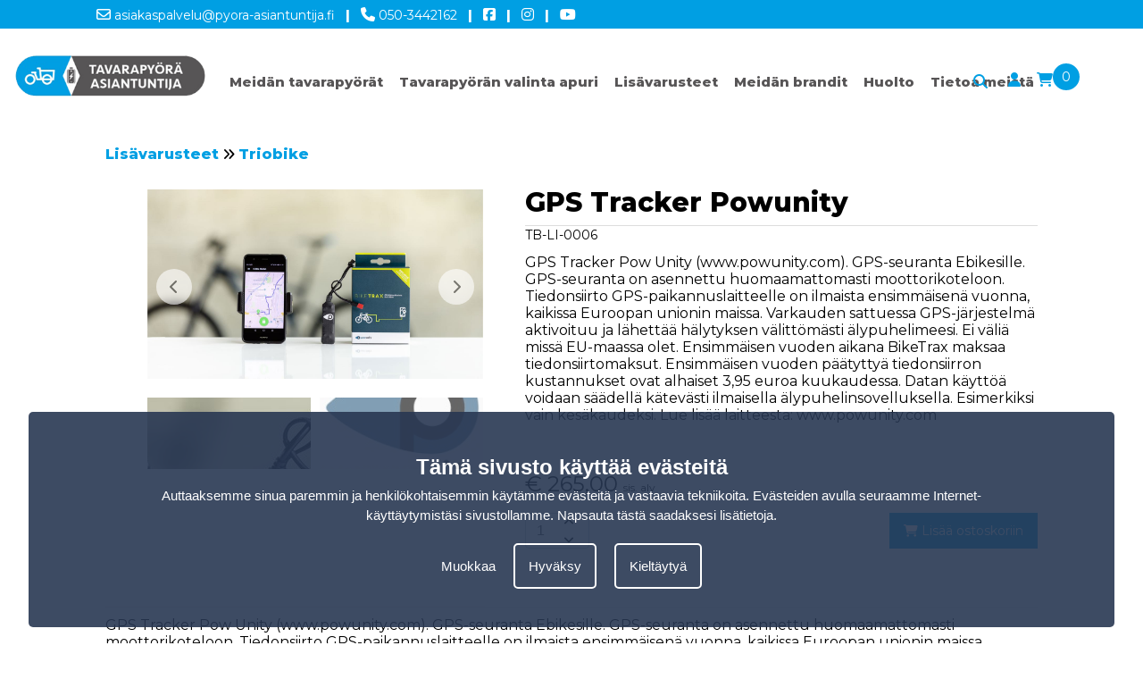

--- FILE ---
content_type: text/html; charset=UTF-8
request_url: https://www.tavarapyora-asiantuntija.fi/tb-li-0006-gps-tracker-powunity
body_size: 6385
content:
<!DOCTYPE html>
<html lang="fi">
<head>
<title>GPS Tracker Powunity</title>
<meta name="description" content="GPS Tracker Powunity" />
<meta name="viewport" content="width=device-width, initial-scale=1.0">
<meta name="robots" content="all" />
<meta charset="UTF-8">
<meta name="Generator" content="Quicksites CMS - Hademax - www.hademax.nl" />
<!-- Open Graph meta -->
<meta property="og:title" content="GPS Tracker Powunity" />
<meta property="og:description" content="GPS Tracker Powunity" />
<meta property="og:site_name" content="Tavarapyörä asiantuntija" />
<meta property="og:url" content="https://www.tavarapyora-asiantuntija.fi/tb-li-0006-gps-tracker-powunity" />
<meta property="og:locale" content="fi_FI" />
<meta property="og:type" content="product" />
<meta property="og:image" content="https://www.tavarapyora-asiantuntija.fi/Images/logo-riksa.jpg">
<meta property="og:image:secure_url" content="https://www.tavarapyora-asiantuntija.fi/Images/logo-riksa.jpg">
<meta property="og:image:type" content="image/jpg">
<meta property="og:image:alt" content="GPS Tracker Powunity">
<meta property="og:image:width" content="590">
<meta property="og:image:height" content="166">
<meta property="og:updated_time" content="1765484039" />
<link rel="canonical" href="https://www.tavarapyora-asiantuntija.fi/tb-li-0006-gps-tracker-powunity" />
<link rel="shortcut icon" href="https://www.tavarapyora-asiantuntija.fi/Images/favicon.ico" type="image/png" />
<meta name="google-site-verification" content="4hYHO6wZ68Fv2utyLuq7A_HITFcSbg2ESQ3VKeogUDI" />
<meta name="msvalidate.01" content="190B9F59D12B8E4D104198C573571CB7" />
<script type="text/javascript" src="https://www.tavarapyora-asiantuntija.fi/QSTool/Scripts/js/jquery.js?ver=1765484039"></script>
<script type="text/javascript" src="https://www.tavarapyora-asiantuntija.fi/QSTool/Scripts/Plugins/PluginHeader_min.js?ver=1765484039"></script>
<link rel="stylesheet" type="text/css" href="https://www.tavarapyora-asiantuntija.fi/QSTool/Plugins/QSCookiepopup/Css/cookiemelding_min.css?ver=1765484039" />
<script type="text/javascript" src="https://www.tavarapyora-asiantuntija.fi/QSTool/Plugins/QSCookiepopup/Scripts/cookie_min.js?ver=1765484039"></script>
<link href="https://www.tavarapyora-asiantuntija.fi/QSTool/Plugins/QSWebshop/Admin/pluginlive_min.css?ver=1765484039" rel="stylesheet" type="text/css" >
<link rel="stylesheet" href="https://cdn.jsdelivr.net/npm/swiper@11/swiper-bundle.min.css"/>
<!-- Stylesheets -->
<link rel="stylesheet" type="text/css" href="https://www.tavarapyora-asiantuntija.fi/QSTool/QSTool_published_min.css?ver=1765484039" />
<link rel="stylesheet" type="text/css" href="https://www.tavarapyora-asiantuntija.fi/QSMainWebsiteCSS_min.css?ver=1765484039" />


<script type="text/javascript" src="https://www.tavarapyora-asiantuntija.fi/QSMainWebsiteHeader_min.js?ver=1765484039"></script>
</head>
<body>
<header data-cid="1_1" id="global_header-1_1" class="container-div"><div data-cid="2_1" id="global_row-header-2_1" class="website-row"><div data-cid="3_1" id="global_column-header-3_1" class="row-col-xl-12 row-col-lg-12 row-col-md-12 row-col-sm-12 row-col-xs-12 row-column">
<div data-cid="4_1" id="global_inner-column-header-4_1" class="inner-row-col"><div class="headerinfo">
    <div class="headerlinks">
        <a class="headerlink" href="mailto:asiakaspalvelu@pyora-asiantuntija.fi"><i class="far fa-envelope"></i> asiakaspalvelu@pyora-asiantuntija.fi</a>
        <a class="headerlijn"> |</a>
        <a class="headerlink" href="tel:050-3442162"><i class="fas fa-phone"></i> 050-3442162</a>
        <a class="headerlijn"> |</a>
        <a class="headerlink" target="_blank" href="https://www.facebook.com/pyoraasiantuntija/" rel="noopener"> <i class="fab fa-facebook-square"></i></a>
        <a class="headerlijn"> |</a>
        <a class="headerlink" target="_blank" href="https://www.instagram.com/tavarapyoraasiantuntija/" rel="noopener"><i class="fab fa-instagram"></i></a>
        <a class="headerlijn"> |</a>
        <a class="headerlink" target="_blank" href="https://www.youtube.com/channel/UCnz8QG1_h2eWuextDBfCAMw" rel="noopener"><i class="fab fa-youtube"></i></a>
    </div>
</div>
<div class="headercontainer">
<div class="desktopmenu">
<div class="headermenucontainer">
<div class="contentcontainermenu">
<div class="logocontainer"><a href="index"><picture class="main-picture-element"><img src="https://www.tavarapyora-asiantuntija.fi/Images/group-tavarapyora-asiantuntija-logo.webp" id="logotop" srcset="https://www.tavarapyora-asiantuntija.fi/Images/group-tavarapyora-asiantuntija-logo.webp 346w" sizes="(min-width:346px) 346px, 100vw" width="346" height="74" /></picture></a></div>
<div class="menu">
<div class="menufixed"></div>
<ul>
<li><a id="meidan-yr" href="../">Meidän tavarapyörät</a></li>
<li><a id="valinta-apuri" href="mita-haluaisit-kuljettaa-pyorallasi">Tavarapyörän valinta apuri </a></li>
<li><a id="lisavarusteet" href="lisavarusteet">Lisävarusteet</a></li>
<li><a id="meidan-brandit" href="meidan-brandit-tavarapyora-asiantuntija">Meidän brandit</a></li>
<li><a id="huolto" href="huolto">Huolto</a>
<ul class="submenu">
<li><a id="huolto" href="huolto">Huolla oikein</a></li>
<li><a id="huolto-paketti" href="huoltopaketti">Huoltopaketti</a></li>
<li><a id="takuu" href="takuu">Takuu</a></li>
</ul>
<li><a id="tietoa-meista" href="meidan-tarinamme">Tietoa meistä</a>
<ul class="submenu">
<li><a id="meidan-tarina" href="meidan-tarinamme">Meidän Tarina</a></li>
<li><a id="koeajo" href="koeajo">Koeajo</a></li>
<li><a id="maksutavat" href="maksutavat">Maksutavat</a></li>
<li><a id="meidan-ehdot" href="meidan-ehdot">Meidän ehdot</a></li>
<li><a id="yhteystiedot" href="ota-yhteytta">Yhteystiedot</a></li>
</ul>
</li>

</ul>
<div class="menuicons">
    <p>
        <a href="etsia"><i class="fas fa-search"></i></a>
    </p>
    <p>
        <a href="kirjaudu-sisaan"><i class="fas fa-user"></i></a>
    </p>
    <p>
        <a class="shoppingCartItem" href="ostoskarry">
            <i class="fas fa-shopping-cart"></i>
            <span id="webshopCountSpan">0</span>
        </a>
    </p>
</div>
</div>
</div>
</div>
</div>
<div class="mobilemenu">
<div class="mobilemenubar">
    <div class="menuicon">
        <i class="fas fa-bars"></i>
    </div>
    <div class="logohome">
        <a href="/"><picture class="main-picture-element"><img src="https://www.tavarapyora-asiantuntija.fi/Images/group-tavarapyora-asiantuntija-logo.webp" class="logomobile" srcset="https://www.tavarapyora-asiantuntija.fi/Images/group-tavarapyora-asiantuntija-logo.webp 346w" sizes="(min-width:346px) 346px, 100vw" width="346" height="74" /></picture></a>
    </div>
    <div class="carticon">
        <a class="shoppingCartItem" href="ostoskarry">
            <i class="fas fa-shopping-cart"></i>
            <span id="webshopCountSpan">0</span>
        </a>
    </div>
</div>
<div class="mobilemenucontainer">
<ul class="nav">
<li><a id="meidantavara" href="../">Meidän tavarapyörät</a>
<ul class="submenumobile">
<li><a id="alennetut" href="alennetut">Alennetut</a></li>
<li><a id="2-pyorainen-laatikkopyorat" href="2-pyorainen-laatikkopyorat">2-pyöräinen laatikkopyörät</a></li>
<li><a id="3-pyorainen-laatikkopyorat" href="3-pyorainen-laatikkopyorat">3-pyöräinen laatikkopyörät</a></li>
<li><a id="3-pyorainen-kalistuva-laatikkopyorat" href="3-pyorainen-kalistuva-laatikkopyorat">3-pyöräinen kalistuva laatikkopyörät</a></li>
<li><a id="pitkaperapyorat" href="pitkaperapyorat">Pitkäperäpyörät</a></li>
<li><a id="riksapyorat" href="riksapyorat">Riksapyörät</a></li>
<li><a id="yrityspyorat" href="#" onclick="window.open('https://www.yrityspyora.fi/','_blank');">Yrityspyörät</a></li>
<li><a id="perapyora" href="perapyora">Peräpyörät</a></li>
<li><a id="perakarryt" href="perakarryt">Peräkärryt</a></li>
<li><a id="lasten-pyorakarry" href="lasten-pyorakarry">Lasten pyöräkärry</a></li>
<li><a id="frog-lastenpyorat" href="frog-lastenpyorat">FROG Lastenpyörä</a></li>
<li><a id="Apuvalinepyorat" href="#" onclick="window.open('https://www.apuvalinepyora-asiantuntija.fi/','_blank');">Apuvälinepyörät</a></li>
<li><a id="taittopyorat" href="#" onclick="window.open('https://www.taittopyora-asiantuntija.fi/','_blank');">Taittopyörät</a></li>
<li><a id="sahkopyorat" href="#" onclick="window.open('https://www.sahkopyora-asiantuntija.fi/','_blank');">Sähköpyörät</a></li>
<li><a id="lisavarusteet" href="lisavarusteet">Lisävarusteet</a></li>
</ul>
</li>
<li><a id="valinta-apuri" href="mita-haluaisit-kuljettaa-pyorallasi">Tavarapyörän valinta apuri </a></li>
<li><a id="meidan-brandit" href="meidan-brandit-tavarapyora-asiantuntija">Meidän brandit</a></li>
<li><a id="lisa" href="lisavarusteet">Lisävarusteet</a></li>
<li><a id="huolto" href="huolto">Huolto</a>
<ul class="submenumobile">
<li><a id="huolto" href="huolto">Huolla oikein</a></li>
<li><a id="huolto-paketti" href="huoltopaketti">Huoltopaketti</a></li>
<li><a id="takuu" href="takuu">Takuu</a></li>
</ul></li>
<li><a id="tietoa-meista" href="tietoa-meista">Tietoa meistä</a>
<ul class="submenumobile">
<li><a id="meidan-tarina" href="meidan-tarinamme">Meidän Tarina</a></li>
<li><a id="koeajo" href="koeajo">Koeajo</a></li>
<li><a id="maksutavat" href="maksutavat">Maksutavat</a></li>
<li><a id="meidan-ehdot" href="meidan-ehdot">Meidän ehdot</a></li>
<li><a id="yhteystiedot" href="ota-yhteytta">Yhteystiedot</a></li>
</ul>
</li>
</ul>
</div>
</div>
</div></div>
</div>
</div>
</header>
<section data-cid="90739" id="content-90739" class="container-div"><div data-cid="90740" id="row-content-90740" class="website-row contentcontainer"><div data-cid="90741" id="column-content-90741" class="row-col-xl-12 row-col-lg-12 row-col-md-12 row-col-sm-12 row-col-xs-12 row-column">
<div data-cid="90742" id="inner-column-column-90742" class="inner-row-col inner-row-content"><div class="webshopmainwrap"> 
<div class="webshop-product-breadcrumbs"> 
<p class="webshop-text webshop-breadcrumbs" style="display: none;"><span class="breadcat-3">
<a class="webshop-breadcrumb-link" href="lisavarusteet">Lisävarusteet</a></span>
<span class="breadcat-3">
<a class="webshop-breadcrumb-link" href="lisavarusteet">Lisävarusteet</a></span>
<span class="breadcat-3">
<a class="webshop-breadcrumb-link" href="lisavarusteet">Lisävarusteet</a></span>
<span class="breadcat-24">
<a class="webshop-breadcrumb-link" href="lisavarusteet">Lisävarusteet</a> <i class="fas fa-angle-double-right"></i> <a class="webshop-breadcrumb-link" href="lisavarusteet-triobike">Triobike</a></span>
</p></div> 
<div class="webshop-product-top-wrap"> 
<div class="webshop-product-image"> 
<div class="swiper swiper-container gallery-top">
<div class="swiper-wrapper">
<div class="swiper-slide swiper-zoom-container" data-thumb-alt="uaf-li-0029" data-thumb="/Images/uaf-li-0029.webp" data-src="/Images/uaf-li-0029.webp">
    <picture class="main-picture-element"><img src="https://www.tavarapyora-asiantuntija.fi/Images/uaf-li-0029.webp" alt="uaf-li-0029" title="uaf-li-0029" class="item_image" srcset="https://www.tavarapyora-asiantuntija.fi/Images/uaf-li-0029-480x270.webp 480w,https://www.tavarapyora-asiantuntija.fi/Images/uaf-li-0029-768x432.webp 768w,https://www.tavarapyora-asiantuntija.fi/Images/uaf-li-0029-1024x576.webp 1024w,https://www.tavarapyora-asiantuntija.fi/Images/uaf-li-0029.webp 1280w" sizes="(min-width:0px) and (max-width:480px) 480px,(min-width:481px) and (max-width:768px) 768px,(min-width:769px) and (max-width:1024px) 1024px,(min-width:1280px) 1280px, 100vw" width="1280" height="720" /></picture>
</div><div class="swiper-slide swiper-zoom-container" data-thumb-alt="uaf-li-0030" data-thumb="/Images/uaf-li-0030.webp" data-src="/Images/uaf-li-0030.webp">
    <picture class="main-picture-element"><img src="https://www.tavarapyora-asiantuntija.fi/Images/uaf-li-0030.webp" alt="uaf-li-0030" title="uaf-li-0030" class="item_image" srcset="https://www.tavarapyora-asiantuntija.fi/Images/uaf-li-0030.webp 208w" sizes="(min-width:208px) 208px, 100vw" width="208" height="207" /></picture>
</div></div>
<div class="swiper-button-custom-next"><i class="fa-solid fa-chevron-right"></i></div>
<div class="swiper-button-custom-prev"><i class="fa-solid fa-chevron-left"></i></div>
<input type="hidden" value="2" id="thumbs-amount" />
</div>
<div class="swiper-container gallery-thumbs">
<div class="swiper-wrapper">
<div class="swiper-slide">
    <picture class="main-picture-element"><img src="https://www.tavarapyora-asiantuntija.fi/Images/uaf-li-0029.webp" alt="uaf-li-0029" class="thumbnail" srcset="https://www.tavarapyora-asiantuntija.fi/Images/uaf-li-0029-480x270.webp 480w,https://www.tavarapyora-asiantuntija.fi/Images/uaf-li-0029-768x432.webp 768w,https://www.tavarapyora-asiantuntija.fi/Images/uaf-li-0029-1024x576.webp 1024w,https://www.tavarapyora-asiantuntija.fi/Images/uaf-li-0029.webp 1280w" sizes="(min-width:0px) and (max-width:480px) 480px,(min-width:481px) and (max-width:768px) 768px,(min-width:769px) and (max-width:1024px) 1024px,(min-width:1280px) 1280px, 100vw" width="1280" height="720" /></picture>
</div><div class="swiper-slide">
    <picture class="main-picture-element"><img src="https://www.tavarapyora-asiantuntija.fi/Images/uaf-li-0030.webp" alt="uaf-li-0030" class="thumbnail" srcset="https://www.tavarapyora-asiantuntija.fi/Images/uaf-li-0030.webp 208w" sizes="(min-width:208px) 208px, 100vw" width="208" height="207" /></picture>
</div></div>
</div>
</div> 
<div class="webshop-product-infobox"> 
<h1 class="webshop-product-head">GPS Tracker Powunity</h1>
<p class="webshop-text webshop-product-productnumber">TB-LI-0006</p>
<div class="webshop-product-description">GPS Tracker Pow Unity (www.powunity.com). GPS-seuranta Ebikesille. GPS-seuranta on asennettu huomaamattomasti moottorikoteloon. Tiedonsiirto GPS-paikannuslaitteelle on ilmaista ensimmäisenä vuonna, kaikissa Euroopan unionin maissa. Varkauden sattuessa GPS-järjestelmä aktivoituu ja lähettää hälytyksen välittömästi älypuhelimeesi. Ei väliä missä EU-maassa olet. Ensimmäisen vuoden aikana BikeTrax maksaa tiedonsiirtomaksut. Ensimmäisen vuoden päätyttyä tiedonsiirron kustannukset ovat alhaiset 3,95 euroa kuukaudessa. Datan käyttöä voidaan säädellä kätevästi ilmaisella älypuhelinsovelluksella. Esimerkiksi vain kesäkaudeksi. Lue lisää laitteesta: www.powunity.com</div> 
<div class="webshop-product-type-wrap"> 
</div><div class="webshop-product-personalisation-wrap"> 
</div> 
<div class="webshop-amount-price Layout_1"> 
<div class="webshop-price-wrap"> 
<p class="webshop-text webshop-product-price-text"><span class="qswebshop-currency-token">&euro;</span> <span class="qswebshop-product-price">265,00</span> <span class="webshop-product-vat-info">sis. alv</span></p></div> 
<div class="webshop-amount-wrap Layout_1"> 
<input class="webshop-product-amount-input" maxlength="4" type="text" value="1" id="product-amount-input-2355"><button aria-label="amount-button-top" onclick="ajaxProductPageFunction({productid: '2355', action:'add'},'checkProductAmountChange');"  class="webshop-amount-button amount-button-top"><i class="fas fa-angle-up"></i></button><button aria-label="amount-button-bottom" onclick="ajaxProductPageFunction({productid: '2355', action:'remove'},'checkProductAmountChange');" class="webshop-amount-button amount-button-bottom"><i class="fas fa-angle-down"></i></button></div> 
<input type="hidden" id="product-id-2355" value="2355"><input type="hidden" id="product-personalisation" value="n"><button aria-label="add-to-cart" onclick="ajaxProductPageFunction({productid: '2355'},'addProductToCart');" class="webshop-button order-button"><i class="fas fa-shopping-cart"></i> Lisää ostoskoriin</button></div> 
<div class="qs_webshop_share">
</div> 
</div> 
</div> 
<div class="webshop-product-extended-description">GPS Tracker Pow Unity (www.powunity.com). GPS-seuranta Ebikesille. GPS-seuranta on asennettu huomaamattomasti moottorikoteloon. Tiedonsiirto GPS-paikannuslaitteelle on ilmaista ensimmäisenä vuonna, kaikissa Euroopan unionin maissa. Varkauden sattuessa GPS-järjestelmä aktivoituu ja lähettää hälytyksen välittömästi älypuhelimeesi. Ei väliä missä EU-maassa olet. Ensimmäisen vuoden aikana BikeTrax maksaa tiedonsiirtomaksut. Ensimmäisen vuoden päätyttyä tiedonsiirron kustannukset ovat alhaiset 3,95 euroa kuukaudessa. Datan käyttöä voidaan säädellä kätevästi ilmaisella älypuhelinsovelluksella. Esimerkiksi vain kesäkaudeksi. Lue lisää laitteesta: www.powunity.com</div> 
<div class="webshop-product-techspecs"> 
<h2 class="webshop-product-subkop">Tekniset tiedot</h2><div class="webshop-product-table"> 
<div class="webshop-product-table-row"> 
<div class="webshop-product-table-cell">Artikkelinumero</div> 
<div class="webshop-product-table-cell">TB-LI-0006</div> 
</div> 
<div class="webshop-product-table-row"> 
<div class="webshop-product-table-cell">Tuotemerkki</div> 
<div class="webshop-product-table-cell">Triobike</div> 
</div> 
</div> 
</div> 
<script type="text/javascript">
$(document).ready(function(){
var googleValue = parseFloat(265.00);var googlePrice = parseFloat(265.00);// Google E-Commerce toevoeging
if (typeof gtag == 'function' && $.isFunction(gtag)) {
gtag('event', 'view_item', {
"currency":'EUR',
"value":googleValue,
"items":[{ 
"item_id":'TB-LI-0006',
"item_name":'GPS Tracker Powunity',
"item_brand":'Triobike',
"item_variant":'',
"currency":'EUR',
"price": googlePrice
}]
});
}
});
</script>
<script type="application/ld+json">
{
    "@context": "https:\/\/schema.org\/",
    "@type": "Product",
    "name": "GPS Tracker Powunity",
    "description": "GPS Tracker Powunity",
    "image": [
        "https:\/\/www.tavarapyora-asiantuntija.fi\/Images\/uaf-li-0029.jpg",
        "https:\/\/www.tavarapyora-asiantuntija.fi\/Images\/uaf-li-0030.jpg"
    ],
    "sku": "0",
    "mpn": "TB-LI-0006",
    "offers": {
        "@type": "Offer",
        "name": "GPS Tracker Powunity",
        "url": "https:\/\/www.tavarapyora-asiantuntija.fi\/tb-li-0006-gps-tracker-powunity",
        "priceCurrency": "EUR",
        "price": 265,
        "priceValidUntil": "2026-06-11",
        "itemCondition": "https:\/\/schema.org\/NewCondition",
        "availability": "https:\/\/schema.org\/InStock",
        "sku": "0",
        "seller": {
            "@type": "Organization",
            "name": "https:\/\/www.tavarapyora-asiantuntija.fi",
            "@id": "https:\/\/www.tavarapyora-asiantuntija.fi\/#organization"
        }
    },
    "breadcrumb": {
        "@context": "https:\/\/schema.org",
        "@type": "BreadcrumbList",
        "itemListElement": [
            {
                "@type": "ListItem",
                "position": 1,
                "name": "Lis\u00e4varusteet",
                "item": "https:\/\/www.tavarapyora-asiantuntija.fi\/lisavarusteet"
            },
            {
                "@type": "ListItem",
                "position": 2,
                "name": "Lis\u00e4varusteet",
                "item": "https:\/\/www.tavarapyora-asiantuntija.fi\/lisavarusteet"
            },
            {
                "@type": "ListItem",
                "position": 3,
                "name": "Lis\u00e4varusteet",
                "item": "https:\/\/www.tavarapyora-asiantuntija.fi\/lisavarusteet"
            },
            {
                "@type": "ListItem",
                "position": 4,
                "name": "Triobike",
                "item": "https:\/\/www.tavarapyora-asiantuntija.fi\/lisavarusteet-triobike"
            },
            {
                "@type": "ListItem",
                "position": 5,
                "name": "GPS Tracker Powunity",
                "item": "https:\/\/www.tavarapyora-asiantuntija.fi\/tb-li-0006-gps-tracker-powunity"
            }
        ]
    }
}
</script><script type="text/javascript">
$(document).ready(function() {
    if (sessionStorage.getItem('BreadCrumb') != null) {
        pagebreadcrum = sessionStorage.getItem('BreadCrumb');
        $(".breadcat-" + pagebreadcrum).css("display", "block");
    } else {
        $("span[class^='breadcat-']").last().css("display", "block");
    }

    if (sessionStorage.getItem('CatPageNumber') != null) {
        var PageNumberPart = sessionStorage.getItem('CatPageNumber').split('|');
        $("span[class^='breadcat-']").each(function() {
            if ($(this).css('display') == 'block') {
                var OldLink = $(this).find('.webshop-breadcrumb-link').last().attr('href');
                if (PageNumberPart[1] != 1 && sessionStorage.getItem('Filters') == null) {
                    var NewLink = OldLink + '?sivu=' + PageNumberPart[1];
                } else if (sessionStorage.getItem('Filters') != null) {
                    var NewLink = OldLink + sessionStorage.getItem('Filters');
                } else {
                    var NewLink = OldLink;
                }
                $(this).find('.webshop-breadcrumb-link').last().attr('href', NewLink);
            }
        });
    }
    $(".webshop-breadcrumbs").css("display", "block");
});
</script></div> 
</div>
</div>
</div>
</section>
<footer data-cid="1_2" id="global_footer-1_2" class="container-div" style="background: #575556;">
<div data-cid="2_2" id="row-global_row-footer-2_2_2" class="website-row contentcontainer"><div data-cid="3_2" id="global_column-footer-3_2" class="row-col-xl-4 row-col-lg-4 row-col-md-4 row-col-sm-12 row-col-xs-12 row-column">
<div data-cid="4_2" id="global_inner-column-footer-4_2" class="inner-row-col"><p><span class="kop2-white">Navigointi<br></span><a class="footerlink" href="../">Meid&auml;n Tavarapy&ouml;r&auml;t </a><br><a class="footerlink" href="../mita-haluaisit-kuljettaa-pyorallasi">Tavarapy&ouml;r&auml;n valinta apuri </a><br><a class="footerlink" href="lisavarusteet">Lis&auml;varusteet</a><br><a class="footerlink" href="meidan-brandit">Meid&auml;n brandit</a><br><a class="footerlink" href="houlto">Huolla oikein</a><br><a class="footerlink" href="huoltopaketti">Huoltopaketti</a><br><a class="footerlink" href="takuu">Takuu</a><br><a class="footerlink" href="meidan-tarina">Meid&auml;n Tarina</a><br><a class="footerlink" href="koeajo">Koeajo</a><br><a class="footerlink" href="maksutavat">Maksutavat</a><br><a class="footerlink" href="meidan-ehdot">Meid&auml;n ehdot</a><br><a class="footerlink" href="yhteystiedot">Yhteystiedot</a><br><a class="footerlink" href="evastekaytantod">Ev&auml;steet</a></p></div>
</div>
<div data-cid="5_2" id="global_column-footer-2_2" class="row-col-xl-4 row-col-lg-4 row-col-md-4 row-col-sm-12 row-col-xs-12 row-column">
<div data-cid="6_2" id="global_inner-column-footer-6_2" class="inner-row-col"><p><span class="kop2-white">Yhteystiedot</span></p>
<p><span class="tekst-white">Kultaiset Pojat Oy (Py&ouml;r&auml; Asiantuntija)</span><br><span class="tekst-white">Y-tunnus: FI 24813030</span></p>
<p><span class="tekst-white"><span style="text-decoration: underline;"><strong>Lasku osoite:</strong></span><br></span><span class="tekst-white">Puolikuu 1b26, 02210 Espoo, Suomi</span><br><span class="tekst-white">Puh. 050-3442162</span><br><span class="tekst-white">S&auml;hk&ouml;posti: </span><a style="color: #ffffff;" href="mailto:asiakaspalvelu@pyora-asiantuntija.fi"><span class="tekst-white">asiakaspalvelu@pyora-asiantuntija.fi</span></a></p>
<p><span class="tekst-white"><span style="text-decoration: underline;"><strong>Osoite showroomille:</strong></span><br></span><span class="tekst-white">Oravannahkatori 1, 02120 Espoo, Suomi</span><br><span class="tekst-white">Huollon aukioloajat MA-PE 10-18</span></p>
<p><span class="tekst-white">Koeajoa varten varaa aika varauskalenterista.</span><br><span class="tekst-white">Puh. 050-3442162</span><br><span class="tekst-white">S&auml;hk&ouml;posti: <span style="color: #ffffff;"><a style="color: #ffffff;" href="mailto:asiakaspalvelu@pyora-asiantuntija.fi">asiakaspalvelu@pyora-asiantuntija.fi</a></span></span><span class="tekst-white"></span></p></div>
</div>
<div data-cid="7_2" id="global_column-footer-3_2" class="row-col-xl-4 row-col-lg-4 row-col-md-4 row-col-sm-12 row-col-xs-12 row-column">
<div data-cid="8_2" id="global_inner-column-footer-8_2" class="inner-row-col"><p><span class="kop2-white">Osoite showroomille</span></p>
<p><iframe style="border: 0;" src="https://www.google.com/maps/embed?pb=!1m18!1m12!1m3!1d2428.8907774179293!2d24.78975445090087!3d60.175748282937256!2m3!1f0!2f0!3f0!3m2!1i1024!2i768!4f13.1!3m3!1m2!1s0x468df5a3a63557cb%3A0xe57c4df07e86c12c!2sOravannahkatori%201%2C%2002120%20Espoo%2C%20Finland!5e0!3m2!1snl!2snl!4v1727853425962!5m2!1snl!2snl" width="90%" height="100%" allowfullscreen="allowfullscreen" loading="lazy"></iframe></p></div>
</div>
</div>
</footer>
<div class="qs_cookie_popup">
<div class="qs_cookie_popup_container"> 
<h4 class="qs_cookie_title">Tämä sivusto käyttää evästeitä</h4> 
<p class="qs_cookie_text">Auttaaksemme sinua paremmin ja henkilökohtaisemmin käytämme evästeitä ja vastaavia tekniikoita. Evästeiden avulla seuraamme Internet-käyttäytymistäsi sivustollamme. <a class="qs_cookie_link" href="/evastekaytanto">Napsauta tästä saadaksesi lisätietoja</a>.</p>
<div class="qs_cookie_button_wrap"> 
<button onclick="$('#qs_cookie_edit').toggleClass('hideonload');" class="qs_cookie_linkbtn">Muokkaa</button><button onclick="AcceptAllCookies();" class="qs_cookie_acceptbtn">Hyväksy</button><button onclick="RefuseAllCookies();" class="qs_cookie_refusebtn">Kieltäytyä</button></div>
<div id="qs_cookie_edit" class="qs_cookie_editable_wrap hideonload"> 
<div class="qs_cookie_editable" id="qs_cookie_item0"> 
<input checked="checked" disabled name="cookieAccepted" value="functional" type="checkbox" id="functional"><label class="qs_cookie_text" for="functional">Toiminnalliset evästeet</label><p class="qs_cookie_text qs_cookie_description">Nämä evästeet ovat välttämättömiä verkkosivustomme toiminnan kannalta.</p>
</div>
<div class="qs_cookie_editable" id="qs_cookie_item1"> 
<input checked="checked" name="cookieAccepted" value="analytics" type="checkbox" id="analytics"><label class="qs_cookie_text" for="analytics">Analyyttiset evästeet</label><p class="qs_cookie_text qs_cookie_description">Evästeet verkkosivustomme analysointiin.</p>
</div>
<button onclick="AcceptSelectedCookies();" class="qs_cookie_acceptbtnsmall">Hyväksy</button></div>
</div>
</div>
<script type="text/javascript" src="https://www.tavarapyora-asiantuntija.fi/QSMainWebsiteFooter_min.js?ver=1765484039"></script>

<script src="https://cdn.jsdelivr.net/npm/swiper@11/swiper-bundle.min.js"></script>
<link rel="stylesheet" href="https://cdn.jsdelivr.net/npm/swiper@11/swiper-bundle.min.css"/>
<link rel="stylesheet" type="text/css"  href="https://www.tavarapyora-asiantuntija.fi/QSTool/Scripts/Custom/FontAwesome/v6/css/all.min.css?ver=1765484039" />
<script type="text/javascript" src="https://www.tavarapyora-asiantuntija.fi/QSTool/Scripts/Plugins/PluginFooter_min.js?ver=1765484039"></script>
<script src="https://cdn.jsdelivr.net/npm/swiper@11/swiper-bundle.min.js"></script>
<script src="https://www.tavarapyora-asiantuntija.fi/QSTool/Scripts/js/Loader.js?ver=1765484039"></script> 
<script src="https://www.tavarapyora-asiantuntija.fi/QSTool/Plugins/QSWebshop/Admin/Scripts/js/plugin_functions_min.js?ver=1765484039"></script> 
<script src="https://www.tavarapyora-asiantuntija.fi/QSTool/Plugins/QSWebshop/Admin/Scripts/js/plugin_cart_functions_min.js?ver=1765484039"></script> 
<script src="https://www.tavarapyora-asiantuntija.fi/QSTool/Plugins/QSWebshop/Admin/Scripts/js/plugin_productpage_functions_min.js?ver=1765484039"></script> 
<script src="https://www.tavarapyora-asiantuntija.fi/QSTool/Plugins/QSWebshop/Admin/Scripts/js/plugin_order_functions_min.js?ver=1765484039"></script> 
<script src="https://www.tavarapyora-asiantuntija.fi/QSTool/Plugins/QSWebshop/Admin/Scripts/js/plugin_search_functions_min.js?ver=1765484039"></script> 
<script src="https://www.tavarapyora-asiantuntija.fi/QSTool/Plugins/QSWebshop/Admin/Scripts/js/plugin_personalisation_functions_min.js?ver=1765484039"></script> 
<script src="https://www.tavarapyora-asiantuntija.fi/QSTool/Plugins/QSWebshop/Admin/Scripts/js/plugin_account_functions_min.js?ver=1765484039"></script> 
<script src="https://www.tavarapyora-asiantuntija.fi/QSTool/Plugins/QSWebshop/Admin/Scripts/js/plugin_tag_functions_min.js?ver=1765484039"></script> 
<script>
$(document).ready(function() {
    if($(".gallery-thumbs").length != 0){
        // Thumbnail Swiper
        const swiperThumbs = new Swiper('.gallery-thumbs', { 
            spaceBetween: 10, 
            slidesPerView: $("#thumbs-amount").val(),  // Pas het aantal slides aan
            freeMode: true, 
            watchSlidesProgress: true // Houd de thumbnails in sync
        });

        // Main Swiper
        const swiper = new Swiper('.gallery-top', { 
            lazy: true, 
            slidesPerView: 1, 
            spaceBetween: 10, 
            pagination: {
                el: '.swiper-pagination',
                clickable: true,
            },
            navigation: {
                nextEl: '.swiper-button-custom-next',
                prevEl: '.swiper-button-custom-prev',
            },
            thumbs: {
                swiper: swiperThumbs // Synchroniseer met de thumbnails
            },
        });
    }else{
        // Main Swiper
        const swiper = new Swiper('.gallery-top', { 
            lazy: true, 
            slidesPerView: 1, 
            spaceBetween: 10, 
            pagination: {
                el: '.swiper-pagination',
                clickable: true,
            },
            navigation: {
                nextEl: '.swiper-button-custom-next',
                prevEl: '.swiper-button-custom-prev',
            }
        });
    }
});
</script><script src="https://www.tavarapyora-asiantuntija.fi/QSTool/Plugins/QSWebshop/Admin/Scripts/js/plugin_cart_functions_min.js?ver=1765484039"></script> 
<script type="text/javascript" src="https://www.tavarapyora-asiantuntija.fi/QSTool/Scripts/js/SitePublished.min.js?ver=1765484039"></script>
</body>
</html>